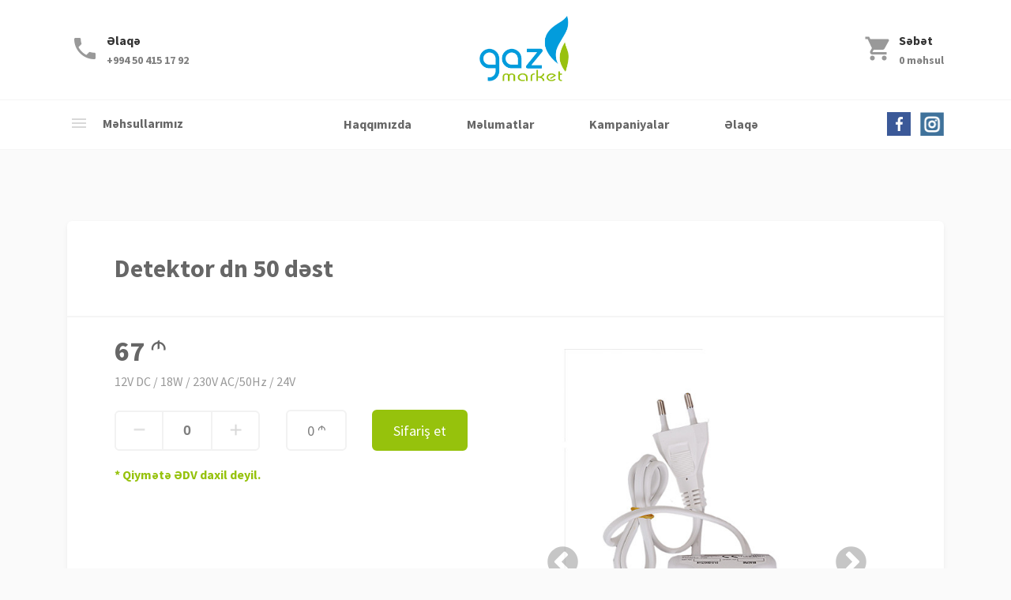

--- FILE ---
content_type: text/html; charset=UTF-8
request_url: http://gazmarket.az/product/26-detektor-dn-50-d%C9%99st
body_size: 3630
content:
<!DOCTYPE html>
<html lang="az" itemscope itemtype="http://schema.org/Article">
<head>
    <meta charset="UTF-8">
    <meta http-equiv="X-UA-Compatible" content="IE=edge">
    <meta name="viewport" content="width=device-width, initial-scale=1">
    <!-- Place this data between the <head> tags of your website -->
<meta name="description" content="GazMarket" />

<!-- Schema.org markup for Google+ -->
<meta itemprop="name" content="Detektor dn 50 dəst">
<meta itemprop="description" content="GazMarket">
<meta itemprop="image" content="http://gazmarket.az/images/gazmarket.png">

<!-- Twitter Card data -->
<meta name="twitter:card" content="summary_large_image">
<meta name="twitter:site" content="GazMarket">
<meta name="twitter:title" content="Detektor dn 50 dəst">
<meta name="twitter:description" content="GazMarket">
<meta name="twitter:image:src" content="http://gazmarket.az/images/gazmarket.png">

<!-- Open Graph data -->
<meta property="og:title" content="Detektor dn 50 dəst" />
<meta property="og:type" content="website" />
<meta property="og:url" content="http://gazmarket.az/product/26-detektor-dn-50-d%C9%99st" />
<meta property="og:image" content="http://gazmarket.az/images/gazmarket.png" />
<meta property="og:description" content="GazMarket" />
<meta property="og:site_name" content="GazMarket" />
<!--<meta property="fb:admins" content="Facebook numberic ID" />-->
    <!--[if IE]>
    <link rel="shortcut icon" href="/assets/image/favicon.png">
    <![endif]-->
    <link rel="icon" type="image/png" href="/assets/image/favicon.png">
    <title>Detektor dn 50 dəst - GazMarket</title>
    <link href="/assets/css/vendors/slick/slick.css" rel="stylesheet">
<link href="/assets/css/vendors/slick/slick-theme.css" rel="stylesheet">
<link href="/assets/css/style.css" rel="stylesheet"></head>
<body class="homepage">

    <header class="header">
        <div class="headertop m-hidden">
            <div class="container">
                <div class="col-row">
                    <div class="col-12">
                        <div class="headertop__item">
                            <div class="headertop__item--icon">
                                <a href="tel:+994504151792" target="_blank"><img src="/assets/image/ic_call.png" alt=""></a>
                            </div>
                            <div class="headertop__item--content">
                                <p>Əlaqə</p>
                                <a href="tel:+994504151792" target="_blank">+994 50 415 17 92</a>
                            </div>
                        </div>

                        <div class="headertop__item">
                            <div class="headertop__item--logo">
                                <a href="/"><img src="/assets/image/logo.png" alt=""></a>
                            </div>
                        </div>

                        <div class="headertop__item ">
                            <div class="headertop__item--icon">
                                <a href="/cart">
                                    <img src="/assets/image/ic_cart.png" alt="">
                                </a>
                            </div>
                            <div class="headertop__item--content">
                                <p>Səbət</p>
                                <a href="/cart">
                                    <span class="cart-items-count">0</span> məhsul
                                </a>
                            </div>
                        </div>
                    </div>
                </div>
            </div>
        </div>

        <div class="mobile">
            <div class="container">
                <div class="col-row">
                    <div class="col-12">
                        <div class="mobile__header">
                            <div class="mobile__header--logo">
                                <a href="/"><img src="/assets/image/logo.png" alt=""></a>
                            </div>
                            <div class="mobile__header--menu">
                                <div id="nav-icon3">
                                    <span></span>
                                    <span></span>
                                    <span></span>
                                    <span></span>
                                </div>
                            </div>
                        </div>
                        <div class="mobile__menu">
                            <div class="mobile__cart">
                                <h4 class="mobile__cart--title">Səbət</h4>
                                <p class="mobile__cart--count">
                                    <span class="cart-items-count">0</span> məhsul
                                </p>
                                <a class="mobile__cart--button" href="/cart">Sifarişi tamamla</a>
                            </div>
                            <div class="mobile__nav">
                                <a href="/product" class="mobile__nav--item">Məhsullarımız</a>
                                <a href="/about" class="mobile__nav--item">Haqqımızda</a>
                                <a href="/post" class="mobile__nav--item">Məlumatlar</a>
                                <a href="/campaign" class="mobile__nav--item">Kampaniyalar</a>
                                <a href="/contact" class="mobile__nav--item">Əlaqə</a>
                            </div>
                            <div class="mobile__social">
                                <div class="headerbottom__item--social">
                                    <a href="https://www.facebook.com/gazmarket/" target="_blank"><img src="/assets/image/share-fb.png" alt=""></a>
                                    <a href="https://www.instagram.com/gazmarket.az/" target="_blank"><img src="/assets/image/share-insta.png" alt=""></a>
                                </div>
                            </div>
                        </div>

                    </div>
                </div>
            </div>
        </div>

        <div class="headerbottom m-hidden">
            <div class="container">
                <div class="col-row">
                    <div class="col-12">
                        <div class="headerbottom__item">
                            <div class="menu-list">
                                <a href="/product" class="menu-list--link active"><img src="/assets/image/ic_menu.png" alt=""><span>Məhsullarımız</span></a>
                                <div class="menu-list--container">
                                    <ul class="menu-list__content">
                                                                    <li class="menu-list__content--item">
                                        <a class="menu-list__content--item-link"
                                           href="/category/3-qaz-sayğacları">
                                            Qaz sayğacları                                        </a>
                                    </li>
                                                                    <li class="menu-list__content--item">
                                        <a class="menu-list__content--item-link"
                                           href="/category/8-qaz-sayğaclarının-ehtiyyat-hissələri">
                                            Qaz sayğaclarının ehtiyyat hissələri                                        </a>
                                    </li>
                                                                    <li class="menu-list__content--item">
                                        <a class="menu-list__content--item-link"
                                           href="/category/5-qaz-təzyiq-tənzimləyiciləri">
                                            Qaz təzyiq tənzimləyiciləri                                        </a>
                                    </li>
                                                                    <li class="menu-list__content--item">
                                        <a class="menu-list__content--item-link"
                                           href="/category/6-qaz-filtrləri">
                                            Qaz filtrləri                                        </a>
                                    </li>
                                                                    <li class="menu-list__content--item">
                                        <a class="menu-list__content--item-link"
                                           href="/category/7-detektorlar">
                                            Detektorlar                                        </a>
                                    </li>
                                                                    <li class="menu-list__content--item">
                                        <a class="menu-list__content--item-link"
                                           href="/category/4-şkaf-tipli-qaz-tənzimləyici-məntəqələr">
                                            Şkaf tipli qaz tənzimləyici məntəqələr                                        </a>
                                    </li>
                                                                    </ul>
                                </div>
                            </div>
                        </div>
                        <div class="headerbottom__item">
                            <nav>
                                <ul class="menu">
                                    <li class="menu__item"><a class="menu__item--link " href="/about">Haqqımızda</a></li><li class="menu__item"><a class="menu__item--link " href="/post">Məlumatlar</a></li><li class="menu__item"><a class="menu__item--link " href="/campaign">Kampaniyalar</a></li><li class="menu__item"><a class="menu__item--link " href="/contact">Əlaqə</a></li>                                </ul>
                            </nav>
                        </div>
                        <div class="headerbottom__item">
                            <div class="headerbottom__item--social">
                                <a href="https://www.facebook.com/gazmarket/" target="_blank"><img src="/assets/image/share-fb.png" alt=""></a>
                                <a href="https://www.instagram.com/gazmarket.az/" target="_blank"><img src="/assets/image/share-insta.png" alt=""></a>
                            </div>
                        </div>
                    </div>
                </div>
            </div>
        </div>
    </header>
<section class="product-page">
    <div class="container">
        <div class="col-row">
            <div class="col-12">
                <div class="product">
                    <div class="product__header">
                        <div class="col-row">
                            <div class="col-10"><h3 class="product__header--title">Detektor dn 50 dəst</h3></div>
                                                    </div>
                    </div>
                    <div class="product-divider"></div>
                    <div class="product__content">
                        <div class="col-row">
                            <div class="col-6">
                                <div class="product__description">
                                                                            <p class="product__description--price">67 <span class="azn" style="color: inherit; font-size: inherit;">m</span></p>
                                                                        <div class="product__description--about">
                                        <p>12V DC / 18W / 230V AC/50Hz / 24V</p>                                    </div>
                                    <div class="product__actions">
                                        <div class="product__button">
                                            <button class="product__button--remove decrease-item-count"><img src="/assets/image/ic_minus.png" alt=""></button>
                                            <input class="product__button--result cart-item-count" value="0">
                                            <button class="product__button--add increase-item-count"><img src="/assets/image/ic_plus.png" alt=""></button>
                                        </div>
                                        <span class="product--total cart-item-price" data-price="67">0 <span class="azn" style="color: inherit; font-size: inherit;">m</span></span>
                                        <a href="#" class="product--cart add-item" data-cart-item-id="26">Sifariş et</a>
                                        <br>
                                    </div>
                                    <p class="product__description--note">* Qiymətə ƏDV daxil deyil.</p>
                                                                    </div>
                            </div>
                            <div class="col-6">
                                <div class="product__slider">
                                    <div class="product__images"><img src="/./images/cache/6f/6f1df0_soleneodid.png" alt=""></div>
                                                                            <div class="product__images"><img src="/./images/cache/c6/c6859a_nys-2.jpg" alt=""></div>
                                                                    </div>
                            </div>
                        </div>
                    </div>
                    <div class="product-divider"></div>
                    <div class="product__share">
                        <div class="post--share">
                            <p>Paylaş: </p>
                            <ul class="post--share__list">
                                <li><a href="#"><img src="/assets/image/share-fb.png" alt=""></a></li>
                                <li><a href="#"><img src="/assets/image/share-tw.png" alt=""></a></li>
                                <li><a href="#"><img src="/assets/image/share-vk.png" alt=""></a></li>
                                <li><a href="#"><img src="/assets/image/share-wp.png" alt=""></a></li>
                            </ul>
                        </div>
                    </div>
                </div>
            </div>
        </div>
                    <div class="col-row">
                <div class="col-12">
                    <div class="section__subheading">
                        <h3 class="section__subheading--title">DİGƏR MƏHSULLARIMIZ</h3>
                    </div>
                </div>
            </div>
            <div class="products">
                <div class="col-row">
                    <div class="col-3">
    <div class="products__item">
        <div class="products__item--image">
            <a href="/product/11-qaz-sayğacı-g250-"><img src="/./images/cache/89/899d14_fluxi2000tzmi.png" alt=""></a>
            <div class="products__item--image-tags">
                                    </div>
        </div>
        <div class="products__item--content">
            <a href="/product/11-qaz-sayğacı-g250-"><h3 class="products__item--content-title">Qaz sayğacı G250 </h3></a>
            <p class="products__item--content-desc"></p>
            <div class="products__item--content-button add-cart-item" data-cart-item-id="11">
                <a href="#">3150  <span class="azn" style="color: #fff;">M</span> <span>|</span> Sifariş et</a>
            </div>
        </div>
    </div>
</div>
<div class="col-3">
    <div class="products__item">
        <div class="products__item--image">
            <a href="/product/20-şkaf-tipli-qaz-tənzimləyici-məntəqə"><img src="/./images/cache/4c/4c3c86_31.jpg" alt=""></a>
            <div class="products__item--image-tags">
                                    </div>
        </div>
        <div class="products__item--content">
            <a href="/product/20-şkaf-tipli-qaz-tənzimləyici-məntəqə"><h3 class="products__item--content-title">Şkaf tipli qaz tənzimləyici məntəqə</h3></a>
            <p class="products__item--content-desc">Qaz tənzimləyici məntəqə</p>
            <div class="products__item--content-button add-cart-item" data-cart-item-id="20">
                <a href="#">2200  <span class="azn" style="color: #fff;">M</span> <span>|</span> Sifariş et</a>
            </div>
        </div>
    </div>
</div>
<div class="col-3">
    <div class="products__item">
        <div class="products__item--image">
            <a href="/product/27-detektor-dn-32dn-40-dəst"><img src="/./images/cache/6f/6f1df0_soleneodid.png" alt=""></a>
            <div class="products__item--image-tags">
                                    </div>
        </div>
        <div class="products__item--content">
            <a href="/product/27-detektor-dn-32dn-40-dəst"><h3 class="products__item--content-title">Detektor dn 32,dn 40 dəst</h3></a>
            <p class="products__item--content-desc">Bağlayıcı klapan</p>
            <div class="products__item--content-button add-cart-item" data-cart-item-id="27">
                <a href="#">55  <span class="azn" style="color: #fff;">M</span> <span>|</span> Sifariş et</a>
            </div>
        </div>
    </div>
</div>
<div class="col-3">
    <div class="products__item">
        <div class="products__item--image">
            <a href="/product/6-qaz-sayğacı-g25"><img src="/./images/cache/72/7247d9_g10.jpg" alt=""></a>
            <div class="products__item--image-tags">
                                    </div>
        </div>
        <div class="products__item--content">
            <a href="/product/6-qaz-sayğacı-g25"><h3 class="products__item--content-title">Qaz sayğacı G25</h3></a>
            <p class="products__item--content-desc"></p>
            <div class="products__item--content-button add-cart-item" data-cart-item-id="6">
                <a href="#">1950  <span class="azn" style="color: #fff;">M</span> <span>|</span> Sifariş et</a>
            </div>
        </div>
    </div>
</div>
<div class="col-3">
    <div class="products__item">
        <div class="products__item--image">
            <a href="/product/22-şkaf-tipli-qaz-tənzimləyici-məntəqə"><img src="/./images/cache/46/46471d_61.jpg" alt=""></a>
            <div class="products__item--image-tags">
                                    </div>
        </div>
        <div class="products__item--content">
            <a href="/product/22-şkaf-tipli-qaz-tənzimləyici-məntəqə"><h3 class="products__item--content-title">Şkaf tipli qaz tənzimləyici məntəqə</h3></a>
            <p class="products__item--content-desc">Qaz tənzimləyici məntəqə</p>
            <div class="products__item--content-button add-cart-item" data-cart-item-id="22">
                <a href="#">4800  <span class="azn" style="color: #fff;">M</span> <span>|</span> Sifariş et</a>
            </div>
        </div>
    </div>
</div>
<div class="col-3">
    <div class="products__item">
        <div class="products__item--image">
            <a href="/product/14-qaz-sayğacı-itron-g650-"><img src="/./images/cache/89/899d14_fluxi2000tzmi.png" alt=""></a>
            <div class="products__item--image-tags">
                                    </div>
        </div>
        <div class="products__item--content">
            <a href="/product/14-qaz-sayğacı-itron-g650-"><h3 class="products__item--content-title">Qaz sayğacı Itron G650 </h3></a>
            <p class="products__item--content-desc"></p>
            <div class="products__item--content-button add-cart-item" data-cart-item-id="14">
                <a href="#">4500  <span class="azn" style="color: #fff;">M</span> <span>|</span> Sifariş et</a>
            </div>
        </div>
    </div>
</div>
<div class="col-3">
    <div class="products__item">
        <div class="products__item--image">
            <a href="/product/28-detektor-dn-65-dəst"><img src="/./images/cache/67/67cac2_80-dn.png" alt=""></a>
            <div class="products__item--image-tags">
                                    </div>
        </div>
        <div class="products__item--content">
            <a href="/product/28-detektor-dn-65-dəst"><h3 class="products__item--content-title">Detektor dn 65 dəst</h3></a>
            <p class="products__item--content-desc">Bağlayıcı klapan</p>
            <div class="products__item--content-button add-cart-item" data-cart-item-id="28">
                <a href="#">380  <span class="azn" style="color: #fff;">M</span> <span>|</span> Sifariş et</a>
            </div>
        </div>
    </div>
</div>
<div class="col-3">
    <div class="products__item">
        <div class="products__item--image">
            <a href="/product/12-qaz-sayğacı-itron-g400"><img src="/./images/cache/89/899d14_fluxi2000tzmi.png" alt=""></a>
            <div class="products__item--image-tags">
                                    </div>
        </div>
        <div class="products__item--content">
            <a href="/product/12-qaz-sayğacı-itron-g400"><h3 class="products__item--content-title">Qaz sayğacı Itron G400</h3></a>
            <p class="products__item--content-desc"></p>
            <div class="products__item--content-button add-cart-item" data-cart-item-id="12">
                <a href="#">3900  <span class="azn" style="color: #fff;">M</span> <span>|</span> Sifariş et</a>
            </div>
        </div>
    </div>
</div>
                </div>
            </div>
            </div>
</section><footer class="footer">
    <div class="container">
        <div class="col-row">
            <div class="col-12">
                <div class="footer--content">
                    <p>
                        © 2016 - 2019  <a href="http://gazmarket.az">Gaz Market MMC</a>.  Hazırladı: </span><a href="http://modernocms.com" target="_blank">modernocms.com</a>
                    </p>
                </div>
            </div>
        </div>
    </div>
</footer>
<div class="cart__alert--container"></div>


<script src="/assets/cd02f323/jquery-3.1.1.min.js"></script>
<script src="/assets/127dbe42/yii.js"></script>
<script src="/assets/js/vendors/slick/slick.min.js"></script>
<script src="/assets/js/main.js"></script>
<script src="/assets/js/cart_operations.js"></script>
<script>jQuery(function ($) {

    $('.change-language').on('click', function(event) {
        event.preventDefault();
        var self = $(this);
        var code = self.data('code');
        $.ajax({
            url: '/change-language',
            type: 'POST',
            data: {
                code: code
            },
            success: function(response) {
                if (response == '1')
                    window.location.reload();
            },
            error: function(response) {
            }
        });
        return false;
    });

});</script>
    <!-- Global site tag (gtag.js) - Google Analytics -->
    <script async src="https://www.googletagmanager.com/gtag/js?id=UA-75832030-1"></script>
    <script>
    window.dataLayer = window.dataLayer || [];
    function gtag(){dataLayer.push(arguments);}
    gtag('js', new Date());

    gtag('config', 'UA-75832030-1');
    </script>
<script defer src="https://static.cloudflareinsights.com/beacon.min.js/vcd15cbe7772f49c399c6a5babf22c1241717689176015" integrity="sha512-ZpsOmlRQV6y907TI0dKBHq9Md29nnaEIPlkf84rnaERnq6zvWvPUqr2ft8M1aS28oN72PdrCzSjY4U6VaAw1EQ==" data-cf-beacon='{"version":"2024.11.0","token":"d279ef99ce9b40d68593212f126b266d","r":1,"server_timing":{"name":{"cfCacheStatus":true,"cfEdge":true,"cfExtPri":true,"cfL4":true,"cfOrigin":true,"cfSpeedBrain":true},"location_startswith":null}}' crossorigin="anonymous"></script>
</body>
</html>


--- FILE ---
content_type: text/css
request_url: http://gazmarket.az/assets/css/vendors/slick/slick-theme.css
body_size: 1042
content:
@charset 'UTF-8';
/* Slider */
.slick-loading .slick-list
{
    background: #fff url('./ajax-loader.gif') center center no-repeat;
}

/* Icons */
@font-face
{
    font-family: 'slick';
    font-weight: normal;
    font-style: normal;

    src: url('./fonts/slick.eot');
    src: url('./fonts/slick.eot?#iefix') format('embedded-opentype'), url('./fonts/slick.woff') format('woff'), url('./fonts/slick.ttf') format('truetype'), url('./fonts/slick.svg#slick') format('svg');
}
/* Arrows */
.slick-prev,
.slick-next
{
    font-size: 0;
    line-height: 0;
    
    position: absolute;
    top: 50%;

    display: block;
    width: 4.5rem;
    height: 4.5rem;
    z-index: 99;
    /* width: 20px;
    height: 20px; */
    padding: 0;
    -webkit-transform: translate(0, -50%);
    -ms-transform: translate(0, -50%);
    transform: translate(0, -50%);

    cursor: pointer;

    color: transparent;
    border: none;
    outline: none;
    background: transparent;
}
.slick-prev:hover,
.slick-prev:focus,
.slick-next:hover,
.slick-next:focus
{
    color: transparent;
    outline: none;
    background: transparent;
}
.slick-prev:hover:before,
.slick-prev:focus:before,
.slick-next:hover:before,
.slick-next:focus:before
{
    opacity: 1;
}
.slick-prev.slick-disabled:before,
.slick-next.slick-disabled:before
{
    opacity: .25;
}

.slick-prev:before,
.slick-next:before
{
    font-family: 'slick';
    /* font-size: 20px; */
    font-size: 4.5rem;
    line-height: 1;
    opacity: .75;
    color: rgba(0, 0, 0, 0.3);

    -webkit-font-smoothing: antialiased;
    -moz-osx-font-smoothing: grayscale;
}

.slick-prev
{
    left: 3.5rem;
    /* left: -25px; */
}
[dir='rtl'] .slick-prev
{
    /* right: -25px; */
    right: 3.5rem;
    left: auto;
}
.slick-prev:before
{
    content: '←';
}
[dir='rtl'] .slick-prev:before
{
    content: '→';
}

.slick-next
{
    /* right: -25px; */
    right: 3.5rem;
}
[dir='rtl'] .slick-next
{
    right: auto;
    left: 3.5rem;
    /* left: -25px; */
}
.slick-next:before
{
    content: '→';
}
[dir='rtl'] .slick-next:before
{
    content: '←';
}

/* Dots */
.slick-dotted.slick-slider
{
    /* margin-bottom: 30px; */
}

.slick-dots
{
    position: absolute;
    display: block;
    width: 100%;
    padding: 0;
    margin: 0;
    list-style: none;
    text-align: center;
    bottom: 2rem;
    left: 50%;
    transform: translateX(-50%);
}
.slick-dots li
{
    position: relative;

    display: inline-block;

    width: 50px;
    height: 2px;
    margin: 0 5px;
    padding: 0;

    cursor: pointer;
}
.slick-dots li button
{
    font-size: 0;
    line-height: 0;

    display: block;

    width: 50px;
    height: 2px;
    /* background-color: #333; */
    background: rgba(255, 255, 255, 0.25);
    transform: matrix(1, 0, 0, -1, 0, 0);


    cursor: pointer;

    color: transparent;
    border: 0;
    outline: none;
}
.slick-dots li button:hover,
.slick-dots li button:focus
{
    /* background-color: #2985e5 !important; */
    background: rgba(255, 255, 255, 0.85) !important;
    transform: matrix(1, 0, 0, -1, 0, 0);
    outline: none;
}
.slick-active button, .slick-dots li button:hover:before,
.slick-dots li button:focus:before
{   
    /* background-color: #2985e5 !important; */
    background: rgba(255, 255, 255, 0.85) !important;
    transform: matrix(1, 0, 0, -1, 0, 0);
    opacity: 1;
}
/*.slick-dots li button:before
{
    font-family: 'slick';
    font-size: 6px;
    line-height: 20px;

    position: absolute;
    top: 0;
    left: 0;

    width: 20px;
    height: 20px;

    content: '•';
    text-align: center;

    opacity: .25;
    color: black;

    -webkit-font-smoothing: antialiased;
    -moz-osx-font-smoothing: grayscale;
}
.slick-dots li.slick-active button:before
{
    opacity: .75;
    color: black;
}*/


--- FILE ---
content_type: text/css
request_url: http://gazmarket.az/assets/css/style.css
body_size: 6635
content:
*,
*::after,
*::before {
  margin: 0;
  padding: 0;
  box-sizing: inherit;
  outline: none; }

html {
  font-size: 62.5%; }

body {
  color: #000;
  box-sizing: border-box;
  font-family: "source-sans";
  background-color: #FAFAFA;
  font-weight: 400; }

a {
  text-decoration: none;
  cursor: pointer; }

section::after {
  content: "";
  display: table;
  clear: both; }

.row {
  width: 100%; }
  .row::after {
    content: "";
    display: table;
    clear: both; }

.container {
  margin: 0 auto;
  width: 100%; }
  @media only screen and (min-width: 48em) {
    .container {
      width: 100%; } }
  @media only screen and (min-width: 62em) {
    .container {
      width: 99rem; } }
  @media only screen and (min-width: 75em) {
    .container {
      width: 111rem; } }
  @media only screen and (max-width: 47.93em) {
    .container {
      width: 100%;
      padding: 0 1.5rem; } }

.col-row {
  display: flex;
  align-items: flex-start;
  justify-content: flex-start;
  margin: 0 -1.5rem;
  flex-wrap: wrap; }
  @media only screen and (max-width: 61.93em) {
    .col-row {
      margin: 0 auto !important; } }
  @media only screen and (max-width: 47.93em) {
    .col-row {
      margin: 0 auto !important; } }

.col-1 {
  width: calc(100% / 12) !important;
  padding: 0 1.5rem; }
  @media only screen and (max-width: 47.93em) {
    .col-1 {
      width: 100% !important;
      padding: 0; } }

.col-2 {
  width: calc(100% / 12 *2) !important;
  padding: 0 1.5rem; }
  @media only screen and (max-width: 47.93em) {
    .col-2 {
      width: 100% !important;
      padding: 0; } }

.col-3 {
  width: calc(100% / 12 *3) !important;
  padding: 0 1.5rem; }
  @media only screen and (max-width: 47.93em) {
    .col-3 {
      width: 100% !important;
      padding: 0; } }

.col-4 {
  width: calc(100% / 12 *4) !important;
  padding: 0 1.5rem; }
  @media only screen and (max-width: 47.93em) {
    .col-4 {
      width: 100% !important;
      padding: 0; } }

.col-5 {
  width: calc(100% / 12 *5) !important;
  padding: 0 1.5rem; }
  @media only screen and (max-width: 47.93em) {
    .col-5 {
      width: 100% !important;
      padding: 0; } }

.col-6 {
  width: calc(100% / 12 *6) !important;
  padding: 0 1.5rem; }
  @media only screen and (max-width: 47.93em) {
    .col-6 {
      width: 100% !important;
      padding: 0; } }

.col-7 {
  width: calc(100% / 12 *7) !important;
  padding: 0 1.5rem; }
  @media only screen and (max-width: 47.93em) {
    .col-7 {
      width: 100% !important;
      padding: 0; } }

.col-8 {
  width: calc(100% / 12 *8) !important;
  padding: 0 1.5rem; }
  @media only screen and (max-width: 47.93em) {
    .col-8 {
      width: 100% !important;
      padding: 0; } }

.col-9 {
  width: calc(100% / 12 *9) !important;
  padding: 0 1.5rem; }
  @media only screen and (max-width: 47.93em) {
    .col-9 {
      width: 100% !important;
      padding: 0; } }

.col-10 {
  width: calc(100% / 12 *10) !important;
  padding: 0 1.5rem; }
  @media only screen and (max-width: 47.93em) {
    .col-10 {
      width: 100% !important;
      padding: 0; } }

.col-11 {
  width: calc(100% / 12 *11) !important;
  padding: 0 1.5rem; }
  @media only screen and (max-width: 47.93em) {
    .col-11 {
      width: 100% !important;
      padding: 0; } }

.col-12 {
  width: calc(100% / 12 *12) !important;
  padding: 0 1.5rem; }
  @media only screen and (max-width: 47.93em) {
    .col-12 {
      padding: 0; } }

section {
  width: 100%; }
  section::after {
    content: "";
    display: table;
    clear: both; }

.flex-center {
  justify-content: center !important; }

.mr-auto {
  margin: auto; }

@media only screen and (max-width: 47.93em) {
  .m-hidden {
    display: none !important; } }

.overflow {
  overflow: auto; }

.badge-primary {
  background: #F2F2F2;
  border-radius: 6px;
  font-weight: bold;
  font-size: 1.2rem;
  text-transform: uppercase;
  text-align: center;
  color: #666666;
  padding: .5rem 1rem;
  transition: all .2s ease-in-out; }
  .badge-primary:hover {
    color: #999; }

.badge-secondary {
  background: #96C20C;
  border-radius: 6px;
  font-weight: bold;
  font-size: 1.2rem;
  text-transform: uppercase;
  text-align: center;
  color: #FFFFFF;
  padding: .5rem;
  text-decoration: line-through; }

.text-left {
  text-align: left; }

.text-center {
  text-align: center; }

.text-right {
  text-align: right; }

.azn {
  font-family: 'aznbold';
  font-size: inherit;
  color: inherit; }

.news__slider {
  display: flex;
  align-items: center;
  justify-content: space-between; }
  .news__slider .slick-list {
    padding: 0 !important; }

.news__item {
  background: #FFFFFF;
  /* My shadow */
  box-shadow: 0px 3px 6px rgba(0, 0, 0, 0.06);
  border-radius: 6px;
  margin-bottom: 3rem;
  overflow: hidden; }
  .news__item--image {
    height: 18rem; }
    @media only screen and (max-width: 47.93em) {
      .news__item--image {
        height: auto; } }
    .news__item--image img {
      width: 100%;
      height: 18rem;
      -o-object-fit: cover;
         object-fit: cover; }
      @media only screen and (max-width: 47.93em) {
        .news__item--image img {
          height: auto; } }
  .news__item--title {
    font-weight: bold;
    line-height: 2.4rem;
    font-size: 1.6rem;
    color: #333333;
    margin-bottom: .5rem; }
  .news__item--content {
    padding: 1rem 1.5rem; }
  .news__item--description {
    line-height: 2rem;
    font-size: 1.4rem;
    color: #999999;
    margin-bottom: 1rem; }
  .news__item--actions {
    display: flex;
    align-items: center;
    justify-content: space-between;
    padding-top: 1rem;
    border-top: .2rem solid #F5F5F5; }
    .news__item--actions-date {
      font-size: 1.2rem;
      color: #999999; }
    .news__item--actions-link {
      font-size: 1.2rem;
      text-transform: uppercase;
      color: #999999;
      padding: .75rem 1.25rem;
      border-radius: 6px;
      transition: all .2s ease-out; }
      .news__item--actions-link:hover {
        background: #96C20C;
        color: #FFFFFF; }

.post--container {
  background: #FFFFFF;
  /* My shadow */
  box-shadow: 0px 3px 6px rgba(0, 0, 0, 0.06);
  border-radius: 6px;
  padding: 6rem;
  margin: 9rem auto 0 auto; }
  @media only screen and (max-width: 47.93em) {
    .post--container {
      padding: 2rem;
      margin: 3rem auto 0 auto; } }

.post--title {
  font-weight: 500;
  font-size: 2.8rem;
  color: #666666; }
  @media only screen and (max-width: 47.93em) {
    .post--title {
      margin-bottom: 2rem; } }

.post--date {
  background: #F5F5F5;
  border-radius: 6px;
  font-size: 1.4rem;
  text-align: center;
  color: #7F7F7F;
  padding: .75rem 1.5rem; }

.post--image {
  width: 100%;
  border-radius: 6px;
  overflow: hidden;
  height: 26rem;
  margin: 3rem auto; }
  @media only screen and (max-width: 47.93em) {
    .post--image {
      height: auto; } }
  .post--image img {
    width: 100%;
    height: 26rem;
    -o-object-fit: contain;
       object-fit: contain; }
    @media only screen and (max-width: 47.93em) {
      .post--image img {
        height: auto; } }

.post--description {
  font-size: 1.4rem;
  text-align: justify;
  color: #999999; }
  .post--description p {
    line-height: 2.2rem;
    font-size: 1.4rem;
    text-align: justify;
    color: #999999;
    margin-bottom: 2rem; }

.post--divider {
  content: "";
  width: calc(100% + 12rem);
  height: .3rem;
  background: #F5F5F5;
  margin: 4rem -6rem; }
  @media only screen and (max-width: 47.93em) {
    .post--divider {
      width: calc(100% + 6rem);
      margin: 4rem -3rem; } }

.post--share {
  display: flex;
  align-items: center;
  justify-content: flex-start; }
  .post--share p {
    display: inline;
    font-weight: bold;
    font-size: 1.6rem;
    text-align: center;
    color: #7F7F7F;
    margin-right: 2rem; }
  .post--share__list li {
    display: inline-block;
    list-style: none;
    padding: 0 .5rem; }
    .post--share__list li a {
      opacity: 1; }
      .post--share__list li a:hover {
        opacity: .8; }
      .post--share__list li a img {
        width: 3rem;
        height: 3rem;
        -o-object-fit: cover;
           object-fit: cover; }

.product {
  background: #FFFFFF;
  /* My shadow */
  box-shadow: 0px 3px 6px rgba(0, 0, 0, 0.06);
  border-radius: 6px;
  margin: 9rem auto 0 auto; }
  @media only screen and (max-width: 47.93em) {
    .product {
      margin: 3rem auto 0 auto; } }
  .product__header {
    padding: 4rem 6rem; }
    @media only screen and (max-width: 47.93em) {
      .product__header {
        padding: 2rem 2rem;
        text-align: center; } }
    .product__header--title {
      font-size: 3.2rem;
      color: #666666; }
      @media only screen and (max-width: 47.93em) {
        .product__header--title {
          margin-bottom: 2rem; } }
    .product__header--catalog {
      font-size: 1.4rem;
      color: #999999;
      border: 1px solid #D8D8D8;
      box-sizing: border-box;
      border-radius: .6rem;
      padding: 0.75rem 1.2rem;
      display: inline-flex;
      align-items: center;
      justify-content: flex-start;
      transition: all .2s ease-out; }
      .product__header--catalog img {
        width: 2.1rem;
        height: 2.1rem;
        -o-object-fit: cover;
           object-fit: cover;
        margin-right: .5rem; }
      .product__header--catalog:hover {
        border-color: #999999;
        color: #666666; }
  .product-divider {
    width: 100%;
    background: #F5F5F5;
    height: .2rem; }
  .product__content {
    padding: 2rem 6rem; }
    @media only screen and (max-width: 47.93em) {
      .product__content {
        padding: 2rem 2rem; } }
    @media only screen and (max-width: 47.93em) {
      .product__content > .col-row {
        flex-direction: column-reverse; } }
  .product__description--price {
    font-size: 3.6rem;
    font-weight: 900;
    color: #666666; }
  .product__description--sale {
    font-size: 1.4rem;
    color: #96C20C;
    margin: 1rem 0; }
  .product__description--about {
    font-size: 1.6rem;
    color: #999999;
    line-height: 2; }
  .product__description--note {
    font-size: 1.6rem;
    color: #96C20C;
    font-weight: 700; }
  .product__actions {
    display: flex;
    align-items: center;
    justify-content: space-between;
    margin: 2rem auto; }
    @media only screen and (max-width: 47.93em) {
      .product__actions {
        flex-direction: column; } }
  .product--total {
    font-size: 1.8rem;
    color: #7F7F7F;
    border: 2px solid #F2F2F2;
    box-sizing: border-box;
    border-radius: .6rem;
    padding: 1.25rem 2.5rem; }
    @media only screen and (max-width: 47.93em) {
      .product--total {
        margin-bottom: 1rem; } }
  .product--cart {
    display: inline-block;
    font-size: 1.8rem;
    text-align: center;
    color: #FFFFFF;
    background: #96c20c;
    border: 2px solid #96c20c;
    border-radius: .6rem;
    padding: 1.25rem 2.5rem;
    transition: all .2s ease-out; }
    .product--cart:hover {
      background: #00CAFF;
      border: 2px solid #00CAFF; }
  .product__images {
    padding: 2rem; }
    @media only screen and (max-width: 47.93em) {
      .product__images {
        padding: 0; } }
    .product__images img {
      max-width: 100%;
      -o-object-fit: contain;
         object-fit: contain; }
  .product__share {
    padding: 4rem 6rem; }
    @media only screen and (max-width: 47.93em) {
      .product__share {
        padding: 2rem 2rem; } }
  .product__button {
    display: flex;
    align-items: center;
    justify-content: center; }
    @media only screen and (max-width: 47.93em) {
      .product__button {
        margin-bottom: 1rem; } }
    .product__button--add {
      background: transparent;
      border: 2px solid #F2F2F2;
      border-radius: 0px 6px 6px 0px;
      padding: .7rem 1.4rem;
      cursor: pointer;
      height: 5.1rem;
      align-self: stretch;
      text-align: center;
      transition: all .2s ease-out; }
      .product__button--add:hover {
        background: #f2f2f2; }
      .product__button--add img {
        width: 3rem;
        height: 3rem;
        -o-object-fit: cover;
           object-fit: cover; }
    .product__button--result {
      font-weight: bold;
      font-size: 1.8rem;
      color: #7F7F7F;
      border: none;
      padding: 1.25rem .5rem;
      border-top: 2px solid #F2F2F2;
      border-bottom: 2px solid #F2F2F2;
      background: transparent;
      width: 6rem;
      height: 5.1rem;
      outline: none;
      text-align: center;
      align-self: stretch; }
    .product__button--remove {
      background: transparent;
      border: 2px solid #F2F2F2;
      border-radius: 6px 0px 0px 6px;
      padding: .7rem 1.4rem;
      cursor: pointer;
      height: 5.1rem;
      text-align: center;
      align-self: stretch;
      transition: all .2s ease-out; }
      .product__button--remove:hover {
        background: #f2f2f2; }
      .product__button--remove img {
        width: 3rem;
        height: 3rem;
        -o-object-fit: cover;
           object-fit: cover; }

.products__item {
  /* White */
  background: #FFFFFF;
  /* My shadow */
  box-shadow: 0px 3px 6px rgba(0, 0, 0, 0.06);
  border-radius: 6px;
  width: 100%;
  margin-bottom: 3rem;
  overflow: hidden; }
  .products__item--image {
    height: 20rem;
    margin: 0 auto;
    text-align: center;
    position: relative;
    display: flex;
    align-items: center;
    justify-content: center; }
    @media only screen and (max-width: 47.93em) {
      .products__item--image {
        height: auto; } }
    .products__item--image img {
      width: 100%;
      height: 16rem;
      -o-object-fit: contain;
         object-fit: contain;
      transition: all .2s ease-out; }
      .products__item--image img:hover {
        opacity: .8; }
      @media only screen and (max-width: 47.93em) {
        .products__item--image img {
          height: auto; } }
    .products__item--image-tags {
      position: absolute;
      top: 1.5rem;
      left: 1.5rem;
      right: 1.5rem;
      display: flex;
      align-items: center;
      justify-content: space-between; }
  .products__item--content {
    padding: 1rem 1.5rem 2rem 1.5rem; }
    .products__item--content-title {
      font-weight: bold;
      font-size: 1.6rem;
      text-align: center;
      color: #333333;
      margin-bottom: 1.2rem;
      transition: all .2s ease-out; }
      .products__item--content-title:hover {
        color: #666; }
    .products__item--content-desc {
      font-size: 1.2rem;
      text-align: center;
      color: #999999;
      margin-bottom: 1.5rem; }
    .products__item--content-button {
      text-align: center;
      display: flex;
      align-items: center;
      justify-content: center; }
      .products__item--content-button a {
        background: #96C20C;
        border-radius: 3.5rem;
        font-weight: 500;
        font-size: 1.4rem;
        text-align: center;
        color: #FFFFFF;
        padding: 1rem 1.5rem;
        transition: all .2s ease-out; }
        .products__item--content-button a:hover {
          background: #00caff; }
        .products__item--content-button a span {
          color: rgba(0, 0, 0, 0.1);
          padding: 0 .5rem;
          font-weight: normal; }

.products__sidebar {
  background: #FFFFFF;
  /* My shadow */
  box-shadow: 0px 3px 6px rgba(0, 0, 0, 0.06);
  border-radius: 6px;
  padding: 1rem 0; }
  @media only screen and (max-width: 47.93em) {
    .products__sidebar {
      margin-bottom: 3rem; } }
  .products__sidebar--title {
    font-weight: bold;
    line-height: normal;
    font-size: 1.5rem;
    color: #666666;
    padding: 1.5rem 2rem; }
  .products__sidebar--list {
    display: flex;
    align-items: flex-start;
    justify-content: flex-start;
    flex-direction: column; }
    .products__sidebar--list-link {
      font-weight: 500;
      font-size: 1.5rem;
      color: #666666;
      padding: 2rem 2rem;
      width: 100%; }
      .products__sidebar--list-link:hover, .products__sidebar--list-link.active {
        color: #96c20c; }
      .products__sidebar--list-link:not(:last-child) {
        border-bottom: .2rem solid #F5F5F5; }

.section__heading {
  background: #FFFFFF;
  box-shadow: 0px 3px 6px rgba(0, 0, 0, 0.06);
  border-radius: 6px;
  padding: 0 3rem;
  margin-bottom: 3rem;
  display: flex;
  align-items: center;
  justify-content: space-between; }
  .section__heading--title {
    font-weight: bold;
    font-size: 1.4rem;
    color: #96C20C;
    padding: 2rem 0;
    display: inline-block;
    position: relative; }
    .section__heading--title::after {
      content: '';
      background: #96C20C;
      position: absolute;
      width: 100%;
      height: .2rem;
      bottom: 0;
      left: 0; }
  .section__heading--link {
    font-weight: bold;
    font-size: 1.4rem;
    color: #999999;
    transition: all .2s ease-out; }
    .section__heading--link:hover {
      color: #96C20C; }

.section__subheading {
  margin: 7rem 0;
  display: flex;
  align-items: center;
  justify-content: center; }
  .section__subheading--title {
    font-weight: 500;
    font-size: 3rem;
    color: #666;
    position: relative;
    padding: 2rem 0; }
    .section__subheading--title::after {
      content: '';
      background: #00CAFF;
      position: absolute;
      width: 50%;
      height: .2rem;
      bottom: 0;
      left: 50%;
      -webkit-transform: translateX(-50%);
              transform: translateX(-50%); }

.btn--container {
  margin: 4rem auto auto auto;
  display: flex;
  align-items: center;
  justify-content: center; }

.btn--loadmore {
  background: #FFFFFF;
  box-shadow: 0px 3px 6px rgba(0, 0, 0, 0.06);
  border-radius: 6px;
  padding: 2rem 2.5rem;
  font-weight: bold;
  font-size: 1.6rem;
  text-align: center;
  color: #666666;
  transition: .2s all ease-out; }
  .btn--loadmore:hover {
    color: #fff;
    background: #96C20C; }

.slider__item {
  height: 35rem;
  box-shadow: 0px 3px 6px rgba(0, 0, 0, 0.06);
  border-radius: .6rem;
  overflow: hidden; }
  @media only screen and (max-width: 47.93em) {
    .slider__item {
      border-radius: 0rem;
      height: auto; } }
  .slider__item img {
    width: 100%;
    -o-object-fit: cover;
       object-fit: cover;
    height: 35rem; }
    @media only screen and (max-width: 47.93em) {
      .slider__item img {
        height: auto; } }

.banner {
  height: 35rem;
  text-align: center;
  position: relative;
  background: #FFFFFF;
  box-shadow: 0px 3px 6px rgba(0, 0, 0, 0.06);
  border-radius: .6rem; }
  .banner--img {
    width: 100%;
    -o-object-fit: cover;
       object-fit: cover;
    height: 35rem; }
  .banner--link {
    position: absolute;
    bottom: 2rem;
    left: 50%;
    -webkit-transform: translateX(-50%);
            transform: translateX(-50%);
    font-weight: 500;
    font-size: 1.8rem;
    text-align: center;
    background: linear-gradient(345.83deg, #47B9FE 0%, #10EBFD 100%);
    border-radius: .6rem;
    color: #FFFFFF;
    padding: 1.4rem; }

.steps {
  background: #FFFFFF;
  box-shadow: 0px 3px 6px rgba(0, 0, 0, 0.06);
  border-radius: 6px;
  padding: 4.5rem 0;
  display: flex;
  align-items: flex-start;
  justify-content: flex-start;
  flex-wrap: wrap;
  width: 100%; }
  @media only screen and (max-width: 47.93em) {
    .steps {
      flex-direction: column;
      padding: 2rem 3rem .5rem 3rem; } }
  .steps__item {
    display: flex;
    align-items: center;
    justify-content: center; }
    @media only screen and (max-width: 47.93em) {
      .steps__item {
        justify-content: flex-start;
        margin-bottom: 1.5rem; } }
    .steps__item--icon {
      padding: 1.15rem 1.3rem;
      border-radius: 50%;
      margin-right: 2.5rem;
      border: 2px solid #F2F2F2;
      box-sizing: border-box;
      background: transparent; }
      .steps__item--icon.active {
        background: #00CAFF;
        border: 2px solid #00CAFF; }
      .steps__item--icon img {
        width: 3rem;
        height: 3rem;
        -o-object-fit: cover;
           object-fit: cover; }
    .steps__item--content {
      font-weight: 500; }
      .steps__item--content p {
        font-size: 1rem;
        text-transform: uppercase;
        color: #CCCCCC;
        margin-bottom: 1rem; }
      .steps__item--content h6 {
        font-size: 1.4rem;
        color: #666666; }
  .steps__actions {
    display: flex;
    align-items: center;
    justify-content: center;
    margin: 5rem auto 2rem auto; }
    @media only screen and (max-width: 47.93em) {
      .steps__actions {
        flex-direction: column; } }
    .steps__actions--button {
      font-weight: 500;
      font-size: 1.2rem;
      padding: .75rem 1.5rem;
      border: 2px solid #F2F2F2;
      box-sizing: border-box;
      border-radius: 6px;
      display: inline-flex;
      align-items: center;
      justify-content: flex-start;
      margin: 0 2rem; }
      @media only screen and (max-width: 47.93em) {
        .steps__actions--button {
          margin-bottom: 2rem;
          width: 50%;
          justify-content: space-around; } }
      .steps__actions--button img {
        width: 3rem;
        height: 3rem;
        -o-object-fit: cover;
           object-fit: cover;
        margin: auto .5rem; }
      .steps__actions--button-gray {
        color: #999999;
        border-color: #f2f2f2;
        background: transparent; }
      .steps__actions--button-blue {
        color: #fff;
        border-color: #00CAFF;
        background: #00CAFF; }

@font-face {
  font-family: roboto;
  src: url("../fonts/roboto/Roboto-Bold.ttf") format("woff");
  font-weight: 700; }

@font-face {
  font-family: roboto;
  src: url("../fonts/roboto/Roboto-BoldItalic.ttf") format("woff");
  font-weight: 700;
  font-style: italic; }

@font-face {
  font-family: roboto;
  src: url("../fonts/roboto/Roboto-Regular.ttf") format("woff");
  font-weight: 400; }

@font-face {
  font-family: roboto;
  src: url("../fonts/roboto/Roboto-Italic.ttf") format("woff");
  font-weight: 400;
  font-style: italic; }

@font-face {
  font-family: roboto;
  src: url("../fonts/roboto/Roboto-Light.ttf") format("woff");
  font-weight: 300; }

@font-face {
  font-family: roboto;
  src: url("../fonts/roboto/Roboto-LightItalic.ttf") format("woff");
  font-weight: 300;
  font-style: italic; }

@font-face {
  font-family: roboto;
  src: url("../fonts/roboto/Roboto-Thin.ttf") format("woff");
  font-weight: 100; }

@font-face {
  font-family: roboto;
  src: url("../fonts/roboto/Roboto-ThinItalic.ttf") format("woff");
  font-weight: 100;
  font-style: italic; }

@font-face {
  font-family: source-sans;
  src: url(../fonts/source-sans/SourceSansPro200.eot);
  src: url(../fonts/source-sans/SourceSansPro200.eot?#iefix) format("embedded-opentype"), url(../fonts/source-sans/SourceSansPro200.woff) format("woff"), url(../fonts/source-sans/SourceSansPro200.ttf) format("truetype"), url(../fonts/source-sans/SourceSansPro200.svg#222b652f3d631d3b350328933dc38171) format("svg");
  font-weight: 200; }

@font-face {
  font-family: source-sans;
  src: url(../fonts/source-sans/SourceSansPro300.eot);
  src: url(../fonts/source-sans/SourceSansPro300.eot?#iefix) format("embedded-opentype"), url(../fonts/source-sans/SourceSansPro300.woff) format("woff"), url(../fonts/source-sans/SourceSansPro300.ttf) format("truetype"), url(../fonts/source-sans/SourceSansPro300.svg#222b652f3d631d3b350328933dc38171) format("svg");
  font-weight: 300; }

@font-face {
  font-family: source-sans;
  src: url(../fonts/source-sans/SourceSansPro400.eot);
  src: url(../fonts/source-sans/SourceSansPro400.eot?#iefix) format("embedded-opentype"), url(../fonts/source-sans/SourceSansPro400.woff) format("woff"), url(../fonts/source-sans/SourceSansPro400.ttf) format("truetype"), url(../fonts/source-sans/SourceSansPro400.svg#222b652f3d631d3b350328933dc38171) format("svg");
  font-weight: 400; }

@font-face {
  font-family: source-sans;
  src: url(../fonts/source-sans/SourceSansPro600.eot);
  src: url(../fonts/source-sans/SourceSansPro600.eot?#iefix) format("embedded-opentype"), url(../fonts/source-sans/SourceSansPro600.woff) format("woff"), url(../fonts/source-sans/SourceSansPro600.ttf) format("truetype"), url(../fonts/source-sans/SourceSansPro600.svg#222b652f3d631d3b350328933dc38171) format("svg");
  font-weight: 600; }

@font-face {
  font-family: source-sans;
  src: url(../fonts/source-sans/SourceSansPro700.eot);
  src: url(../fonts/source-sans/SourceSansPro700.eot?#iefix) format("embedded-opentype"), url(../fonts/source-sans/SourceSansPro700.woff) format("woff"), url(../fonts/source-sans/SourceSansPro700.ttf) format("truetype"), url(../fonts/source-sans/SourceSansPro700.svg#222b652f3d631d3b350328933dc38171) format("svg");
  font-weight: 700; }

@font-face {
  font-family: 'azn';
  src: url("../fonts/azn/jaznr.eot");
  src: url("../fonts/azn/jaznr.eot?#iefix") format("embedded-opentype"), url("../fonts/azn/jaznr.woff") format("woff"), url("../fonts/azn/jaznr.ttf") format("truetype"), url("../fonts/azn/jaznr.svg#jaznr") format("svg");
  font-weight: normal;
  font-style: normal; }

@font-face {
  font-family: 'aznbold';
  src: url("../fonts/azn/jaznb.eot");
  src: url("../fonts/azn/jaznb.eot?#iefix") format("embedded-opentype"), url("../fonts/azn/jaznb.woff") format("woff"), url("../fonts/azn/jaznb.ttf") format("truetype"), url("../fonts/azn/jaznb.svg#jaznb") format("svg");
  font-weight: normal;
  font-style: normal; }

.footer {
  text-align: center;
  background: #FFFFFF;
  padding: 4rem;
  margin-top: 10rem; }
  .footer--content {
    text-align: center;
    font-size: 1.6rem;
    color: #666666; }
    .footer--content a {
      font-weight: bold;
      font-size: 1.6rem;
      color: #666666; }
      .footer--content a:hover {
        color: #96C20C; }

.header {
  background: #fff; }
  @media only screen and (max-width: 47.93em) {
    .header .container {
      padding: 0 !important; } }
  .headertop {
    padding: 2rem 0;
    border-bottom: 1px solid #F5F5F5; }
    .headertop .col-12 {
      display: flex;
      align-items: center;
      justify-content: space-between; }
    .headertop__item {
      display: flex;
      align-items: center;
      justify-content: flex-start; }
      .headertop__item--icon {
        margin-right: .5rem;
        transition: all .2s ease-in-out;
        position: relative; }
        .headertop__item--icon img {
          width: 4.5rem;
          height: 4.5rem; }
      .headertop__item--content p {
        font-weight: bold;
        font-size: 1.6rem;
        color: #333333;
        line-height: 1.7; }
      .headertop__item--content a {
        font-weight: bold;
        font-size: 1.4rem;
        line-height: 1.7;
        color: #7F7F7F; }
      .headertop__item--logo img {
        max-height: 8.3rem; }
  .headerbottom {
    padding: 0.75rem 0;
    border-bottom: 1px solid #F5F5F5; }
    .headerbottom .col-12 {
      display: flex;
      align-items: center;
      justify-content: space-between; }
    .headerbottom__item--social a {
      margin-left: 1rem;
      transition: all .2s ease-in-out; }
      .headerbottom__item--social a:hover {
        opacity: .8; }
    .headerbottom__item--social img {
      width: 3rem;
      height: 3rem;
      -o-object-fit: cover;
         object-fit: cover; }

.menu {
  list-style: none;
  display: inline-flex; }
  .menu__item {
    list-style: none;
    display: inline-flex;
    padding: 0 1.5rem; }
    .menu__item--link {
      border-bottom: 2px solid transparent;
      font-weight: bold;
      font-size: 1.6rem;
      padding: 1.25rem 2rem;
      color: #666666;
      transition: all .2s ease-in-out; }
      .menu__item--link:hover, .menu__item--link.active {
        border-bottom: 2px solid #96c20c;
        color: #96c20c; }
  .menu-list {
    position: relative;
    transition: all .2s ease-out; }
    .menu-list:hover .menu-list--container {
      display: block; }
    .menu-list--link {
      display: flex;
      align-items: center;
      justify-content: flex-start;
      padding: .5rem 5rem 1rem 0;
      font-weight: bold;
      font-size: 1.6rem;
      color: #666666; }
      .menu-list--link img {
        height: 3rem;
        width: 3rem;
        -o-object-fit: cover;
           object-fit: cover;
        margin-right: 1.5rem; }
    .menu-list--container {
      background: #FFFFFF;
      box-shadow: 0px 9px 15px rgba(0, 0, 0, 0.06);
      position: absolute;
      z-index: 99;
      min-width: 100%;
      margin-top: 0rem;
      display: none;
      border-bottom-left-radius: .6rem;
      border-bottom-right-radius: .6rem;
      left: -1rem; }
    .menu-list__content {
      list-style: none; }
      .menu-list__content--item {
        list-style: none;
        display: block;
        transition: all .2s ease-in-out; }
        .menu-list__content--item:not(:last-child) {
          border-bottom: .2rem solid #F5F5F5; }
        .menu-list__content--item-link {
          padding: 1.5rem 4rem 1.5rem 2rem;
          font-weight: bold;
          font-size: 1.6rem;
          text-align: left;
          color: #666666;
          display: block;
          white-space: nowrap;
          transition: all .2s ease-in-out; }
        .menu-list__content--item:hover .menu-list__content--item-link {
          color: #96c20c; }

.mobile {
  position: relative;
  background: #FFFFFF; }
  @media only screen and (min-width: 48em) {
    .mobile {
      display: none; } }
  .mobile__header {
    display: flex;
    align-items: center;
    justify-content: space-between;
    padding: 1.25rem 2rem;
    background: #FFFFFF;
    box-shadow: 0px 3px 6px rgba(0, 0, 0, 0.06);
    height: 8rem; }
    .mobile__header--logo img {
      height: 6rem;
      -o-object-fit: cover;
         object-fit: cover; }
  .mobile__menu {
    position: relative;
    width: 100%;
    z-index: 999;
    text-align: center;
    padding: 2rem 0;
    display: none;
    transition: all .2s ease-in-out; }
    .mobile__menu.active {
      display: block;
      -webkit-animation: slide-down 1s;
              animation: slide-down 1s; }
  .mobile__cart {
    border-bottom: .1rem solid #F5F5F5; }
    .mobile__cart--title {
      font-size: 1.4rem;
      text-align: center;
      color: #666666;
      margin-bottom: 1.2rem; }
    .mobile__cart--count {
      font-size: 1.4rem;
      text-align: center;
      color: #999999;
      margin-bottom: 1.5rem; }
    .mobile__cart--button {
      display: inline-block;
      font-size: 1.2rem;
      text-align: center;
      color: #FFFFFF;
      border-radius: .4rem;
      background: #00CAFF;
      padding: .75rem 1.5rem;
      margin-bottom: 2rem; }
  .mobile__nav {
    display: flex;
    align-items: center;
    justify-content: center;
    flex-direction: column;
    margin-bottom: 2rem;
    border-bottom: .1rem solid #F5F5F5; }
    .mobile__nav--item {
      font-size: 1.4rem;
      text-align: center;
      color: #666666;
      padding: 1.25rem 2rem; }

#nav-icon3 {
  width: 3rem;
  height: 3rem;
  position: relative;
  margin: 0 auto;
  -webkit-transform: rotate(0deg);
  transform: rotate(0deg);
  transition: .5s ease-in-out;
  cursor: pointer; }

#nav-icon3 span {
  display: block;
  position: absolute;
  height: 2px;
  width: 100%;
  background: #D8D8D8;
  border-radius: 4px;
  opacity: 1;
  left: 0;
  -webkit-transform: rotate(0deg);
  transform: rotate(0deg);
  transition: .25s ease-in-out; }

/* Icon 3 */
#nav-icon3 span:nth-child(1) {
  top: 0px; }

#nav-icon3 span:nth-child(2), #nav-icon3 span:nth-child(3) {
  top: 7.5px; }

#nav-icon3 span:nth-child(4) {
  top: 15px; }

#nav-icon3.open span:nth-child(1) {
  top: 7.5px;
  width: 0%;
  left: 50%; }

#nav-icon3.open span:nth-child(2) {
  -webkit-transform: rotate(45deg);
  transform: rotate(45deg); }

#nav-icon3.open span:nth-child(3) {
  -webkit-transform: rotate(-45deg);
  transform: rotate(-45deg); }

#nav-icon3.open span:nth-child(4) {
  top: 7.5px;
  width: 0%;
  left: 50%; }

@-webkit-keyframes slide-down {
  0% {
    height: 0;
    opacity: 0; }
  20% {
    height: 50%;
    opacity: .5; }
  100% {
    height: 100%;
    opacity: 1; } }

@keyframes slide-down {
  0% {
    height: 0;
    opacity: 0; }
  20% {
    height: 50%;
    opacity: .5; }
  100% {
    height: 100%;
    opacity: 1; } }

.about {
  background: #FFFFFF;
  box-shadow: 0px 3px 6px rgba(0, 0, 0, 0.06);
  border-radius: 6px;
  margin: 9rem auto 0 auto; }
  @media only screen and (max-width: 47.93em) {
    .about {
      margin: 3rem auto 0 auto; } }
  .about--title {
    font-size: 3.6rem;
    text-align: center;
    color: #666666;
    padding: 3.4rem;
    border-bottom: .2rem solid #F5F5F5;
    font-weight: 500; }
  .about__content {
    padding: 5.5rem 6.5rem; }
    @media only screen and (max-width: 47.93em) {
      .about__content {
        padding: 3rem; } }
    .about__content--title {
      font-size: 3rem;
      color: #00CAFF;
      font-weight: 500;
      text-transform: uppercase;
      margin-bottom: 3rem;
      padding-right: 3rem; }
      @media only screen and (max-width: 47.93em) {
        .about__content--title {
          padding: 0; } }
    .about__content--desc {
      font-size: 1.4rem;
      text-align: justify;
      color: #7F7F7F;
      margin-bottom: 3rem;
      padding-right: 3rem; }
      @media only screen and (max-width: 47.93em) {
        .about__content--desc {
          padding: 0; } }

.feature {
  display: flex;
  align-items: flex-start;
  justify-content: flex-start; }
  @media only screen and (max-width: 47.93em) {
    .feature {
      flex-direction: column; } }
  .feature:not(:last-child) {
    margin-bottom: 2.5rem; }
  .feature__icon {
    margin-right: 2.5rem; }
    @media only screen and (max-width: 47.93em) {
      .feature__icon {
        text-align: center;
        margin: 0 auto 1.5rem auto; } }
    .feature__icon img {
      width: 4.5rem;
      height: 4.5rem;
      -o-object-fit: cover;
         object-fit: cover; }
  .feature__content--title {
    font-weight: 500;
    font-size: 2.4rem;
    color: #666666;
    margin-bottom: 1rem; }
    @media only screen and (max-width: 47.93em) {
      .feature__content--title {
        text-align: center; } }
  .feature__content--desc {
    font-size: 1.4rem;
    color: #7F7F7F; }
    @media only screen and (max-width: 47.93em) {
      .feature__content--desc {
        text-align: center; } }

.cart {
  background: #FFFFFF;
  /* My shadow */
  box-shadow: 0px 3px 6px rgba(0, 0, 0, 0.06);
  border-radius: 6px;
  width: 100%;
  margin: 3rem auto;
  padding: 3rem; }
  .cart--divider {
    width: 100%;
    height: 2px;
    background: #F5F5F5; }
  .cart--title {
    font-size: 1.4rem;
    color: #CCCCCC;
    text-align: center;
    border-bottom: 2px solid #F5F5F5;
    padding: 2rem 0 2.5rem 0; }
  .cart__noitem {
    font-size: 1.4rem;
    color: #CCCCCC;
    text-align: center;
    padding: 4rem 2rem; }
  .cart__table {
    width: 100%; }
    .cart__table thead {
      text-align: left;
      font-weight: bold;
      font-size: 1.4rem;
      color: #CCCCCC; }
      .cart__table thead th {
        border-bottom: 2px solid #F5F5F5;
        padding: 2.5rem; }
    .cart__table tfoot td {
      font-size: 1.6rem;
      text-align: right;
      color: #7F7F7F;
      padding: 4rem;
      border-bottom: 2px solid #F5F5F5; }
      .cart__table tfoot td span {
        font-size: 2.4rem;
        color: #7F7F7F;
        font-weight: bold;
        padding-left: 2rem; }
    .cart__table tbody td {
      font-weight: bold;
      font-size: 1.6rem;
      color: #7F7F7F;
      padding: 2.5rem;
      border-bottom: 2px solid #F5F5F5; }
    .cart__table--title {
      display: flex;
      align-items: center;
      justify-content: flex-start; }
      .cart__table--title img {
        width: 9rem;
        height: 9rem;
        -o-object-fit: cover;
           object-fit: cover;
        border: 2px solid #F5F5F5;
        border-radius: 6px;
        margin-right: 3rem; }
    .cart__table--button {
      display: flex;
      align-items: center;
      justify-content: flex-start; }
      .cart__table--button-add {
        background: transparent;
        border: 2px solid #F2F2F2;
        border-radius: 0px 6px 6px 0px;
        padding: .7rem 1.4rem;
        cursor: pointer;
        height: 3.6rem;
        align-self: stretch;
        text-align: center; }
        .cart__table--button-add:hover {
          background: #f2f2f2; }
        .cart__table--button-add img {
          width: 1.6rem;
          height: 1.6rem;
          -o-object-fit: cover;
             object-fit: cover; }
      .cart__table--button-result {
        font-weight: bold;
        font-size: 1.6rem;
        color: #7F7F7F;
        border: none;
        padding: 1.25rem .5rem;
        border-top: 2px solid #F2F2F2;
        border-bottom: 2px solid #F2F2F2;
        background: transparent;
        width: 6rem;
        height: 3.6rem;
        outline: none;
        text-align: center;
        align-self: stretch; }
      .cart__table--button-remove {
        background: transparent;
        border: 2px solid #F2F2F2;
        border-radius: 6px 0px 0px 6px;
        padding: .7rem 1.4rem;
        cursor: pointer;
        height: 3.6rem;
        text-align: center;
        align-self: stretch; }
        .cart__table--button-remove:hover {
          background: #f2f2f2; }
        .cart__table--button-remove img {
          width: 1.6rem;
          height: 1.6rem;
          -o-object-fit: cover;
             object-fit: cover; }
    .cart__table--remove img {
      width: 3rem;
      height: 3rem;
      -o-object-fit: cover;
         object-fit: cover;
      cursor: pointer; }
  .cart__form {
    margin: 2rem auto;
    width: 100%; }
    .cart__form--title {
      font-size: 1.2rem;
      color: #666666;
      display: block;
      font-weight: 400;
      margin: 1rem 0; }
    .cart__form--item label {
      font-size: 1.2rem;
      color: #666666;
      display: block;
      margin: 1rem 0; }
    .cart__form--item input {
      border: 2px solid #F2F2F2;
      border-radius: 4px;
      padding: 1.5rem;
      width: 100%;
      font-size: 1.2rem;
      color: #7F7F7F;
      margin-bottom: 1rem;
      transition: all .2s ease-in-out; }
      .cart__form--item input:focus {
        border: 2px solid #ccc; }
      .cart__form--item input:disabled {
        background: transparent;
        color: #CCC;
        cursor: not-allowed; }
    .cart__form--item-radio {
      border: 2px solid #F5F5F5;
      border-radius: 4px;
      padding: 1.5rem;
      text-align: center; }
      @media only screen and (max-width: 47.93em) {
        .cart__form--item-radio {
          margin-bottom: 1rem; } }
      .cart__form--item-radio.selected {
        border: 2px solid #00CAFF; }
      .cart__form--item-radio label {
        font-size: 1.2rem;
        color: #666666;
        cursor: pointer; }
      .cart__form--item-radio input {
        opacity: 0; }
        .cart__form--item-radio input:checked + label {
          color: #00CAFF; }
    .cart__form--item.danger input {
      border: 2px solid #E74C3C;
      transition: all .2s ease-in-out; }
      .cart__form--item.danger input:focus {
        border: 2px solid #999999; }
    .cart__form--item .error-message {
      color: #E74C3C; }
  .cart__purchased {
    margin: 7rem auto;
    text-align: center; }
    .cart__purchased--icon {
      background: #00CAFF;
      display: inline-block;
      border-radius: 50%;
      padding: .85rem 1rem; }
      .cart__purchased--icon img {
        width: 10rem;
        height: 10rem;
        -o-object-fit: cover;
           object-fit: cover; }
    .cart__purchased--content {
      padding: 5rem 0; }
      .cart__purchased--content h3 {
        font-size: 2.4rem;
        color: #666666;
        font-weight: 500;
        margin-bottom: 3rem; }
      .cart__purchased--content p {
        font-size: 1.4rem;
        line-height: 1.7;
        color: #999999; }
  .cart__alert {
    position: relative;
    width: 25rem;
    background: #96c20c;
    padding: 2rem;
    z-index: 999;
    border-radius: .6rem;
    display: none; }
    .cart__alert--container {
      position: fixed;
      top: 5rem;
      right: 2rem; }
    .cart__alert:not(:last-child) {
      margin-bottom: 2rem; }
    .cart__alert.added {
      display: block;
      -webkit-animation: fadeIn .8s ease-in-out;
              animation: fadeIn .8s ease-in-out; }
    .cart__alert--close {
      position: absolute;
      top: .5rem;
      right: .5rem; }
      .cart__alert--close img {
        width: 2rem;
        height: 2rem;
        -o-object-fit: cover;
           object-fit: cover; }
      .cart__alert--close:hover {
        opacity: .5; }
    .cart__alert p {
      color: #fff;
      font-size: 1.4rem;
      text-align: center; }

@-webkit-keyframes fadeIn {
  0% {
    opacity: 0;
    display: none; }
  100% {
    opacity: 1;
    display: block; } }

@keyframes fadeIn {
  0% {
    opacity: 0;
    display: none; }
  100% {
    opacity: 1;
    display: block; } }

.contact {
  background: #FFFFFF;
  box-shadow: 0px 3px 6px rgba(0, 0, 0, 0.06);
  border-radius: 6px;
  margin: 9rem auto 0 auto; }
  @media only screen and (max-width: 47.93em) {
    .contact {
      margin: 3rem auto 0 auto; } }
  .contact--title {
    font-size: 3.6rem;
    text-align: center;
    color: #666666;
    padding: 3.4rem;
    border-bottom: .2rem solid #F5F5F5;
    font-weight: 500; }
  .contact__content {
    padding: 5.5rem 6.5rem; }
    @media only screen and (max-width: 47.93em) {
      .contact__content {
        padding: 3rem; } }
  .contact__info {
    display: flex;
    align-items: center;
    justify-content: flex-start;
    transition: all .2s ease-out; }
    .contact__info:not(:last-child) {
      margin-bottom: 4rem; }
    .contact__info--icon {
      height: 5rem;
      width: 5rem;
      -o-object-fit: cover;
         object-fit: cover;
      padding: .5rem;
      border: 1px solid #E1E1E1;
      border-radius: 6px;
      margin-right: 2rem; }
    .contact__info--content {
      font-size: 1.6rem;
      text-align: justify;
      color: #7F7F7F; }
      .contact__info--content a {
        color: #7F7F7F;
        transition: all .2s ease-out; }
        .contact__info--content a:hover {
          color: #ccc; }
    .contact__info:hover .contact__info--icon {
      border-color: #ccc;
      opacity: .8; }
    @media only screen and (max-width: 47.93em) {
      .contact__info--social {
        margin-bottom: 4rem;
        text-align: center;
        width: 100%; } }
    .contact__info--social-link {
      transition: all .2s ease-in-out; }
      .contact__info--social-link:not(:last-child) {
        margin-right: 1rem; }
      .contact__info--social-link:hover {
        opacity: .8; }
      .contact__info--social-link img {
        height: 4rem;
        width: 4rem;
        -o-object-fit: cover;
           object-fit: cover; }

.error {
  text-align: center;
  background: #FFFFFF;
  /* My shadow */
  box-shadow: 0px 3px 6px rgba(0, 0, 0, 0.06);
  border-radius: 6px;
  width: 100%;
  padding: 3rem; }
  .error-page {
    margin-top: 8rem; }
  .error--code {
    font-weight: bold;
    font-size: 20rem;
    background: -webkit-linear-gradient(#FA7498, #FFD151);
    -webkit-background-clip: text;
    -webkit-text-fill-color: transparent; }
    @media only screen and (max-width: 47.93em) {
      .error--code {
        font-size: 9rem; } }
  .error--desc {
    font-size: 1.6rem;
    line-height: 2;
    text-align: center;
    color: #999999;
    margin: 5rem 0; }
  .error--img {
    max-width: 100%;
    height: 8.1rem;
    -o-object-fit: cover;
       object-fit: cover; }
    @media only screen and (max-width: 47.93em) {
      .error--img {
        width: 100%;
        height: auto; } }
  .error--divider {
    width: 100%;
    height: 2px;
    background: #F5F5F5; }
  .error__buttons {
    display: flex;
    align-items: center;
    justify-content: space-around;
    padding: 0 5rem;
    margin-top: 3rem; }
    @media only screen and (max-width: 47.93em) {
      .error__buttons {
        flex-direction: column;
        padding: 0; } }
    .error__buttons--item {
      font-size: 1.4rem;
      text-align: center;
      color: #999999;
      border: 2px solid #F5F5F5;
      box-sizing: border-box;
      border-radius: 6px;
      padding: 1.35rem 6rem;
      transition: all .2s ease-out; }
      .error__buttons--item:hover {
        border: 2px solid #00CAFF;
        color: #fff;
        background: #00CAFF; }
      @media only screen and (max-width: 47.93em) {
        .error__buttons--item {
          padding: 1.35rem 2rem;
          width: 80%;
          margin: .5rem auto; } }

.hero {
  margin: 3rem auto; }
  @media only screen and (max-width: 47.93em) {
    .hero {
      margin: 1.5rem auto !important; } }

@media only screen and (max-width: 47.93em) {
  .home-about {
    margin: 1.5rem 0; } }

.home-about--content {
  background: #FFF;
  /* My shadow */
  box-shadow: 0px 3px 6px rgba(0, 0, 0, 0.06);
  border-radius: .6rem;
  padding: 3.5rem 16rem;
  position: relative; }
  @media only screen and (max-width: 47.93em) {
    .home-about--content {
      padding: 3.5rem 7rem; } }
  .home-about--content:before {
    content: url(../image/ic_quote.svg);
    display: block;
    left: 10rem;
    position: absolute;
    top: 2rem;
    -webkit-transform: rotate(180deg);
            transform: rotate(180deg); }
    @media only screen and (max-width: 47.93em) {
      .home-about--content:before {
        top: 0;
        left: 1rem; } }
  .home-about--content:after {
    content: url(../image/ic_quote.svg);
    display: block;
    right: 10rem;
    position: absolute;
    bottom: 2rem; }
    @media only screen and (max-width: 47.93em) {
      .home-about--content:after {
        right: 1rem;
        bottom: 0; } }
  .home-about--content p {
    font-style: italic;
    font-weight: bold;
    line-height: 1.4;
    font-size: 2rem;
    text-align: center;
    color: #999999; }

.home-features {
  margin: 3rem auto; }
  .home-features .col-4 {
    align-self: stretch; }
    @media only screen and (max-width: 47.93em) {
      .home-features .col-4 {
        margin-bottom: 1.5rem; } }
  .home-features__item {
    display: flex;
    align-items: flex-start;
    justify-content: flex-start;
    background: #FFFFFF;
    /* My shadow */
    box-shadow: 0px 3px 6px rgba(0, 0, 0, 0.06);
    border-radius: 6px;
    padding: 1.5rem;
    align-self: stretch;
    height: 100%; }
    .home-features__item--icon {
      padding: 1rem 1.5rem 1rem 0.5rem; }
    .home-features__item--content h5 {
      font-weight: 500;
      font-size: 2rem;
      color: #00CAFF;
      margin-bottom: 1rem; }
    .home-features__item--content p {
      font-size: 1.2rem;
      text-align: justify;
      color: #B3B3B3; }

.home-partners {
  margin-bottom: 3rem; }
  .home-partners .slick-slide img {
    margin: 0 auto; }
  .home-partners-bg {
    background: #FFFFFF;
    /* My shadow */
    box-shadow: 0px 3px 6px rgba(0, 0, 0, 0.06);
    border-radius: 6px;
    border-bottom-left-radius: 0;
    border-bottom-right-radius: 0; }
  .home-partners--heading {
    font-weight: 500;
    font-size: 2.2rem;
    text-align: center;
    color: #666666;
    padding: 4rem 0;
    border-bottom: .2rem solid #F5F5F5; }
  .home-partners__slider {
    background: #FFFFFF;
    /* My shadow */
    box-shadow: 0px 3px 6px rgba(0, 0, 0, 0.06);
    border-radius: 6px;
    padding: 2rem;
    border-top-left-radius: 0;
    border-top-right-radius: 0; }

/*# sourceMappingURL=style.css.map */

--- FILE ---
content_type: text/javascript
request_url: http://gazmarket.az/assets/js/cart_operations.js
body_size: 1187
content:
$(document).ready(function() {

    refreshCartItemsCount();

    $(document).on('click', '.add-cart-item',function(event) {
        event.preventDefault();
        var self = $(this);
        var itemId = self.data('cart-item-id');
        submitOperation('/cart-operation/add-item', 'POST', { item: { id: itemId }}, function(error, responseText) {
            if (error) {
                console.error(error);
            } else {
                refreshCartItemsCount();
                handleResponse(responseText);
            }
        });
        return false;
    });

    $(document).on('click', '.add-item', function() {
        var countInput = $('.cart-item-count');
        var itemId = $(this).data('cart-item-id');
        var count = parseInt(countInput.val());
        countInput.val(0);
        updateCartItemCount(itemId, count);
    });

    $(document).on('click', '.increase-item-count', function() {
        var countInput = $(this).parent().find('.cart-item-count');
        var itemId = $(this).data('cart-item-id');
        var priceInput = $('.cart-item-price');
        var count = parseInt(countInput.val());
        count = Math.max(0, ++count);
        countInput.val(count);
        if (typeof priceInput !== 'undefined') {
            var price = parseFloat(priceInput.data('price')).toFixed(1);
            price *= count;
            priceInput.html(price + ' <span class="azn">M</span>');
        }
        if (typeof itemId !== 'undefined') {
            updateCartItemCount(itemId, count);
        }
    });

    $(document).on('click', '.decrease-item-count', function() {
        var countInput = $(this).parent().find('.cart-item-count');
        var itemId = $(this).data('cart-item-id');
        var priceInput = $('.cart-item-price');
        var count = parseInt(countInput.val());
        count = Math.max(0, --count);
        countInput.val(count);
        if (typeof priceInput !== 'undefined') {
            var price = parseFloat(priceInput.data('price')).toFixed(1);
            price *= count;
            priceInput.html(price + ' <span class="azn">M</span>');
        }
        if (typeof itemId !== 'undefined') {
            updateCartItemCount(itemId, count);
        }
    });

    $(document).on('click', '.change-item-count',function() {
        var self = $(this);
        var itemId = self.data('cart-item-id');
        var count = parseInt(self.val());
        if (count >= 1) {
            submitOperation('/cart-operation/change-item-count', 'POST', {
                item: {
                    id: itemId,
                    count: count
                }
            }, function (error, responseText) {
                if (error) {
                    console.error(error);
                } else {
                    refreshCartItemsCount();
                    handleResponse(responseText);
                }
            });
        }
    });

    $(document).on('click', '.remove-item', function() {
        var self = $(this);
        var itemId = self.data('cart-item-id');
        submitOperation('/cart-operation/delete-item', 'POST', { item: { id: itemId }}, function(error, responseText) {
            if (error) {
                console.error(error);
            } else {
                refreshCartItemsCount();
                handleResponse(responseText);
            }
        });
    });

    $(document).on('click', '.empty-cart', function() {
        submitOperation('/cart-operation/delete-all-items', 'GET', {}, function(error, responseText) {
            if (error) {
                console.error(error);
            } else {
                refreshCartItemsCount();
                handleResponse(responseText);
            }
        });
    });

    function updateCartItemCount(id, count) {
        if (count >= 0) {
            submitOperation('/cart-operation/change-item-count', 'POST', {
                item: {
                    id: id,
                    count: count
                }
            }, function (error, responseText) {
                if (error) {
                    console.error(error);
                } else {
                    refreshCartItemsCount();
                    handleResponse(responseText);
                }
            });
        }
    }

    function refreshCartItemsCount() {
        var counter = $('.cart-items-count');
        submitOperation('/cart-operation/get-items-count', 'GET', {}, function(error, responseText) {
            if (error) {
                console.error(error);
            } else {
                counter.text(responseText);
            }
        });
    }

    function submitOperation(url, method, data, cb) {
        $.ajax({
            type: method,
            url: url,
            data: data,
            success: function(response) { cb(null, response); },
            error: function(response) { cb(response); }
        });
    }

    function handleResponse(response) {
        if (typeof response === 'object') {
            if (response.status === 'success' || response.status === 'error') {
                if ($('#cart-items-pjax').length) {
                    $.pjax.reload({
                        container: '#cart-items-pjax',
                        timeout: 5000
                    });
                }
                showMessage(response.status, response.message);
            }
        }
    }

    function showMessage(status, message) {
        var type = 'info';
        if (status === 'success') {
            type = 'success';
        } else if (status === 'error') {
            type = 'danger';
        }
        var id = 'alert_' + Math.floor(Math.random() * 100) + 1;
        $(".cart__alert--container").prepend(
            '<div id="'+id+'"class="cart__alert added">'+
            '<a href="#" class="cart__alert--close"><img src="/assets/image/ic_clear-white.png" alt=""></a>'+
            '<p>' + message + '</p>'+
            '</div>'
        );
        setTimeout(function() { $('div#' + id).remove(); }, 4000);
    }
});

--- FILE ---
content_type: text/javascript
request_url: http://gazmarket.az/assets/js/main.js
body_size: 1276
content:
$(document).ready(function () {



    $('.slider').slick({
        dots: true,
        infinite: true,
        speed: 500,
        fade: true,
        cssEase: 'linear',
        autoplay: true,
        autoplaySpeed: 2000,
    });

    $('.product__slider').slick({
        dots: false,
        infinite: true,
        speed: 500,
        fade: true,
        cssEase: 'linear',
        autoplay: true,
        autoplaySpeed: 2000,
    });

    $('.home-partners__slider').slick({
        slidesToShow: 5,
        slidesToScroll: 1,
        autoplay: true,
        autoplaySpeed: 2000,
        arrows: false,
        centerMode: true,
        responsive: [
          {
            breakpoint: 962,
            settings: {
              slidesToShow: 3,
              slidesToScroll: 3,
              infinite: true,
              dots: true
            }
          },
          {
            breakpoint: 768,
            settings: {
              slidesToShow: 1,
              slidesToScroll: 1
            }
          }
        ]
      });

      $('.cart__form--item-radio input').change(function() {
        // Only remove the class in the specific `box` that contains the radio
        $('.cart__form--item-radio').removeClass('selected');
        $(this).closest('.cart__form--item-radio').addClass('selected');
      });

      $('#nav-icon3').click(function(){
        $(this).toggleClass('open');
        $('.mobile__menu').toggleClass('active');
      });

      // add cart notification

      $('.products__item--content-button').click(function(event){
        event.preventDefault();
        // $('.cart__alert').addClass('added');

        // $(".cart__alert--container").prepend(
        //     '<div class="cart__alert added">'+
        //         '<a href="#" class="cart__alert--close"><img src="/assets/image/ic_clear-white.png" alt=""></a>'+
        //         '<p>Məhsul səbətə əlavə olundu</p>'+
        //     '</div>'
        // );
        //
        //   setTimeout(function(){
        //       $('.cart__alert').removeClass('added');
        //
        //   }, 4000);
        });

    $('.cart__alert--close').click(function(event){
      event.preventDefault();
      $('.cart__alert').removeClass('added');
    });

    $('.submit-order').on('click', function(event) {
        event.preventDefault();
        var form = $('form#order-form');
        var inputIds = [
            'name',
            'address',
            'phone',
            'city',
            'zip_code',
            'email'
        ];
        var hasError = false;
        for(var i = 0; i < inputIds.length; ++i) {
            var elementId = 'order-' + inputIds[i];
            if (!validateInput(elementId)) {
                hasError = true;
            }
        }
        if (!hasError) {
            form.submit();
        }
        return false;
    });

    function validateInput(id) {
        var element = $('#' + id);
        clearError(element);
        if (element.prop('required') && element.val().trim() === '') {
            addError(element);
            return false;
        }
        if (element.prop('type') === 'email' && !validateEmail(element.val())) {
            addError(element);
            return false;
        }

        return true;
    }

    function validateEmail(email) {
        var re = /^(([^<>()\[\]\\.,;:\s@"]+(\.[^<>()\[\]\\.,;:\s@"]+)*)|(".+"))@((\[[0-9]{1,3}\.[0-9]{1,3}\.[0-9]{1,3}\.[0-9]{1,3}\])|(([a-zA-Z\-0-9]+\.)+[a-zA-Z]{2,}))$/;
        return re.test(String(email).toLowerCase());
    }

    function clearError(element) {
        var parent = element.parent('.cart__form--item');
        parent.removeClass('danger');
        parent.find('label > span').remove();
    }

    function addError(element) {
        var parent = element.parent('.cart__form--item');
        parent.addClass('danger');
        parent.find('label').append(' <span class="error-message">- Məlumat düzgün deyil</span>');
    }

});